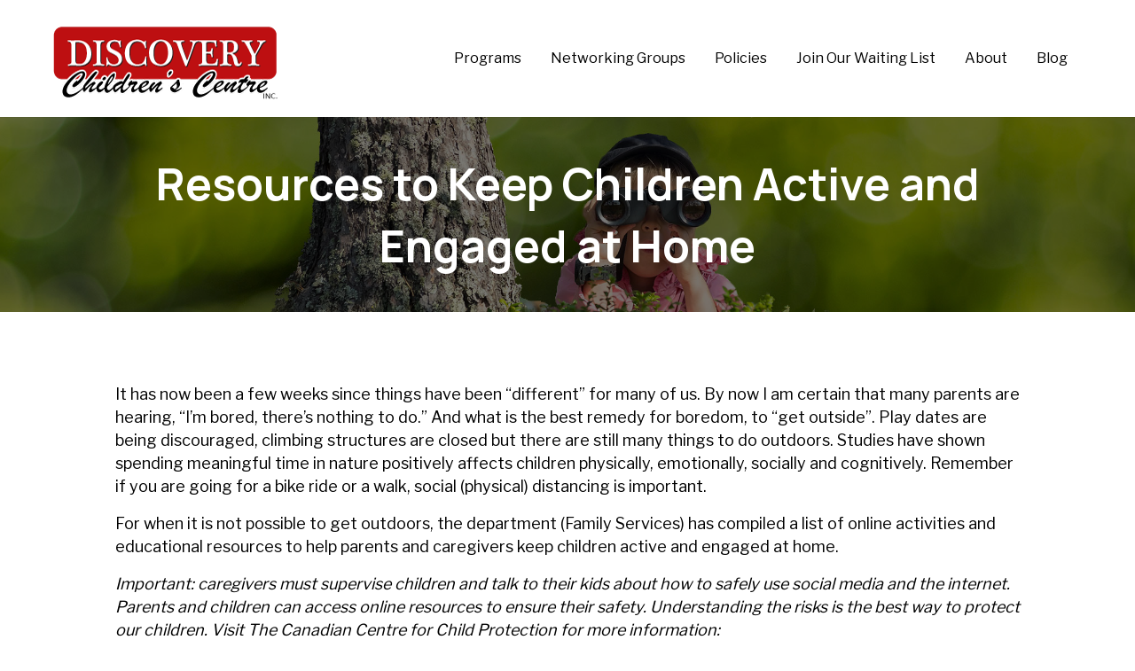

--- FILE ---
content_type: text/html; charset=UTF-8
request_url: https://www.discoverycc.com/resources-to-keep-children-active-and-engaged-at-home/
body_size: 12496
content:
<!DOCTYPE html>
<html lang="en-US">
<head>
<meta charset="UTF-8" />
<meta name='viewport' content='width=device-width, initial-scale=1.0' />
<meta http-equiv='X-UA-Compatible' content='IE=edge' />
<script>
var gform;gform||(document.addEventListener("gform_main_scripts_loaded",function(){gform.scriptsLoaded=!0}),window.addEventListener("DOMContentLoaded",function(){gform.domLoaded=!0}),gform={domLoaded:!1,scriptsLoaded:!1,initializeOnLoaded:function(o){gform.domLoaded&&gform.scriptsLoaded?o():!gform.domLoaded&&gform.scriptsLoaded?window.addEventListener("DOMContentLoaded",o):document.addEventListener("gform_main_scripts_loaded",o)},hooks:{action:{},filter:{}},addAction:function(o,n,r,t){gform.addHook("action",o,n,r,t)},addFilter:function(o,n,r,t){gform.addHook("filter",o,n,r,t)},doAction:function(o){gform.doHook("action",o,arguments)},applyFilters:function(o){return gform.doHook("filter",o,arguments)},removeAction:function(o,n){gform.removeHook("action",o,n)},removeFilter:function(o,n,r){gform.removeHook("filter",o,n,r)},addHook:function(o,n,r,t,i){null==gform.hooks[o][n]&&(gform.hooks[o][n]=[]);var e=gform.hooks[o][n];null==i&&(i=n+"_"+e.length),gform.hooks[o][n].push({tag:i,callable:r,priority:t=null==t?10:t})},doHook:function(n,o,r){var t;if(r=Array.prototype.slice.call(r,1),null!=gform.hooks[n][o]&&((o=gform.hooks[n][o]).sort(function(o,n){return o.priority-n.priority}),o.forEach(function(o){"function"!=typeof(t=o.callable)&&(t=window[t]),"action"==n?t.apply(null,r):r[0]=t.apply(null,r)})),"filter"==n)return r[0]},removeHook:function(o,n,t,i){var r;null!=gform.hooks[o][n]&&(r=(r=gform.hooks[o][n]).filter(function(o,n,r){return!!(null!=i&&i!=o.tag||null!=t&&t!=o.priority)}),gform.hooks[o][n]=r)}});
</script>

<link rel="profile" href="https://gmpg.org/xfn/11" />
<title>Resources to Keep Children Active and Engaged at Home &#8211; Discovery CC</title>
<meta name='robots' content='max-image-preview:large' />
<link rel='dns-prefetch' href='//fonts.googleapis.com' />
<link href='https://fonts.gstatic.com' crossorigin rel='preconnect' />
<link rel="alternate" type="application/rss+xml" title="Discovery CC &raquo; Feed" href="https://www.discoverycc.com/feed/" />
<link rel="alternate" type="application/rss+xml" title="Discovery CC &raquo; Comments Feed" href="https://www.discoverycc.com/comments/feed/" />
<link rel="alternate" type="text/calendar" title="Discovery CC &raquo; iCal Feed" href="https://www.discoverycc.com/events/?ical=1" />
<link rel="alternate" type="application/rss+xml" title="Discovery CC &raquo; Resources to Keep Children Active and Engaged at Home Comments Feed" href="https://www.discoverycc.com/resources-to-keep-children-active-and-engaged-at-home/feed/" />
<link rel="preload" href="https://www.discoverycc.com/wp-content/plugins/bb-plugin/fonts/fontawesome/5.15.4/webfonts/fa-solid-900.woff2" as="font" type="font/woff2" crossorigin="anonymous">
		<!-- This site uses the Google Analytics by ExactMetrics plugin v7.12.1 - Using Analytics tracking - https://www.exactmetrics.com/ -->
							<script
				src="//www.googletagmanager.com/gtag/js?id=UA-64739378-5"  data-cfasync="false" data-wpfc-render="false" async></script>
			<script data-cfasync="false" data-wpfc-render="false">
				var em_version = '7.12.1';
				var em_track_user = true;
				var em_no_track_reason = '';
				
								var disableStrs = [
															'ga-disable-UA-64739378-5',
									];

				/* Function to detect opted out users */
				function __gtagTrackerIsOptedOut() {
					for (var index = 0; index < disableStrs.length; index++) {
						if (document.cookie.indexOf(disableStrs[index] + '=true') > -1) {
							return true;
						}
					}

					return false;
				}

				/* Disable tracking if the opt-out cookie exists. */
				if (__gtagTrackerIsOptedOut()) {
					for (var index = 0; index < disableStrs.length; index++) {
						window[disableStrs[index]] = true;
					}
				}

				/* Opt-out function */
				function __gtagTrackerOptout() {
					for (var index = 0; index < disableStrs.length; index++) {
						document.cookie = disableStrs[index] + '=true; expires=Thu, 31 Dec 2099 23:59:59 UTC; path=/';
						window[disableStrs[index]] = true;
					}
				}

				if ('undefined' === typeof gaOptout) {
					function gaOptout() {
						__gtagTrackerOptout();
					}
				}
								window.dataLayer = window.dataLayer || [];

				window.ExactMetricsDualTracker = {
					helpers: {},
					trackers: {},
				};
				if (em_track_user) {
					function __gtagDataLayer() {
						dataLayer.push(arguments);
					}

					function __gtagTracker(type, name, parameters) {
						if (!parameters) {
							parameters = {};
						}

						if (parameters.send_to) {
							__gtagDataLayer.apply(null, arguments);
							return;
						}

						if (type === 'event') {
							
														parameters.send_to = exactmetrics_frontend.ua;
							__gtagDataLayer(type, name, parameters);
													} else {
							__gtagDataLayer.apply(null, arguments);
						}
					}

					__gtagTracker('js', new Date());
					__gtagTracker('set', {
						'developer_id.dNDMyYj': true,
											});
															__gtagTracker('config', 'UA-64739378-5', {"forceSSL":"true"} );
										window.gtag = __gtagTracker;										(function () {
						/* https://developers.google.com/analytics/devguides/collection/analyticsjs/ */
						/* ga and __gaTracker compatibility shim. */
						var noopfn = function () {
							return null;
						};
						var newtracker = function () {
							return new Tracker();
						};
						var Tracker = function () {
							return null;
						};
						var p = Tracker.prototype;
						p.get = noopfn;
						p.set = noopfn;
						p.send = function () {
							var args = Array.prototype.slice.call(arguments);
							args.unshift('send');
							__gaTracker.apply(null, args);
						};
						var __gaTracker = function () {
							var len = arguments.length;
							if (len === 0) {
								return;
							}
							var f = arguments[len - 1];
							if (typeof f !== 'object' || f === null || typeof f.hitCallback !== 'function') {
								if ('send' === arguments[0]) {
									var hitConverted, hitObject = false, action;
									if ('event' === arguments[1]) {
										if ('undefined' !== typeof arguments[3]) {
											hitObject = {
												'eventAction': arguments[3],
												'eventCategory': arguments[2],
												'eventLabel': arguments[4],
												'value': arguments[5] ? arguments[5] : 1,
											}
										}
									}
									if ('pageview' === arguments[1]) {
										if ('undefined' !== typeof arguments[2]) {
											hitObject = {
												'eventAction': 'page_view',
												'page_path': arguments[2],
											}
										}
									}
									if (typeof arguments[2] === 'object') {
										hitObject = arguments[2];
									}
									if (typeof arguments[5] === 'object') {
										Object.assign(hitObject, arguments[5]);
									}
									if ('undefined' !== typeof arguments[1].hitType) {
										hitObject = arguments[1];
										if ('pageview' === hitObject.hitType) {
											hitObject.eventAction = 'page_view';
										}
									}
									if (hitObject) {
										action = 'timing' === arguments[1].hitType ? 'timing_complete' : hitObject.eventAction;
										hitConverted = mapArgs(hitObject);
										__gtagTracker('event', action, hitConverted);
									}
								}
								return;
							}

							function mapArgs(args) {
								var arg, hit = {};
								var gaMap = {
									'eventCategory': 'event_category',
									'eventAction': 'event_action',
									'eventLabel': 'event_label',
									'eventValue': 'event_value',
									'nonInteraction': 'non_interaction',
									'timingCategory': 'event_category',
									'timingVar': 'name',
									'timingValue': 'value',
									'timingLabel': 'event_label',
									'page': 'page_path',
									'location': 'page_location',
									'title': 'page_title',
								};
								for (arg in args) {
																		if (!(!args.hasOwnProperty(arg) || !gaMap.hasOwnProperty(arg))) {
										hit[gaMap[arg]] = args[arg];
									} else {
										hit[arg] = args[arg];
									}
								}
								return hit;
							}

							try {
								f.hitCallback();
							} catch (ex) {
							}
						};
						__gaTracker.create = newtracker;
						__gaTracker.getByName = newtracker;
						__gaTracker.getAll = function () {
							return [];
						};
						__gaTracker.remove = noopfn;
						__gaTracker.loaded = true;
						window['__gaTracker'] = __gaTracker;
					})();
									} else {
										console.log("");
					(function () {
						function __gtagTracker() {
							return null;
						}

						window['__gtagTracker'] = __gtagTracker;
						window['gtag'] = __gtagTracker;
					})();
									}
			</script>
				<!-- / Google Analytics by ExactMetrics -->
		<script>
window._wpemojiSettings = {"baseUrl":"https:\/\/s.w.org\/images\/core\/emoji\/14.0.0\/72x72\/","ext":".png","svgUrl":"https:\/\/s.w.org\/images\/core\/emoji\/14.0.0\/svg\/","svgExt":".svg","source":{"concatemoji":"https:\/\/www.discoverycc.com\/wp-includes\/js\/wp-emoji-release.min.js?ver=6.1.9"}};
/*! This file is auto-generated */
!function(e,a,t){var n,r,o,i=a.createElement("canvas"),p=i.getContext&&i.getContext("2d");function s(e,t){var a=String.fromCharCode,e=(p.clearRect(0,0,i.width,i.height),p.fillText(a.apply(this,e),0,0),i.toDataURL());return p.clearRect(0,0,i.width,i.height),p.fillText(a.apply(this,t),0,0),e===i.toDataURL()}function c(e){var t=a.createElement("script");t.src=e,t.defer=t.type="text/javascript",a.getElementsByTagName("head")[0].appendChild(t)}for(o=Array("flag","emoji"),t.supports={everything:!0,everythingExceptFlag:!0},r=0;r<o.length;r++)t.supports[o[r]]=function(e){if(p&&p.fillText)switch(p.textBaseline="top",p.font="600 32px Arial",e){case"flag":return s([127987,65039,8205,9895,65039],[127987,65039,8203,9895,65039])?!1:!s([55356,56826,55356,56819],[55356,56826,8203,55356,56819])&&!s([55356,57332,56128,56423,56128,56418,56128,56421,56128,56430,56128,56423,56128,56447],[55356,57332,8203,56128,56423,8203,56128,56418,8203,56128,56421,8203,56128,56430,8203,56128,56423,8203,56128,56447]);case"emoji":return!s([129777,127995,8205,129778,127999],[129777,127995,8203,129778,127999])}return!1}(o[r]),t.supports.everything=t.supports.everything&&t.supports[o[r]],"flag"!==o[r]&&(t.supports.everythingExceptFlag=t.supports.everythingExceptFlag&&t.supports[o[r]]);t.supports.everythingExceptFlag=t.supports.everythingExceptFlag&&!t.supports.flag,t.DOMReady=!1,t.readyCallback=function(){t.DOMReady=!0},t.supports.everything||(n=function(){t.readyCallback()},a.addEventListener?(a.addEventListener("DOMContentLoaded",n,!1),e.addEventListener("load",n,!1)):(e.attachEvent("onload",n),a.attachEvent("onreadystatechange",function(){"complete"===a.readyState&&t.readyCallback()})),(e=t.source||{}).concatemoji?c(e.concatemoji):e.wpemoji&&e.twemoji&&(c(e.twemoji),c(e.wpemoji)))}(window,document,window._wpemojiSettings);
</script>
<style>
img.wp-smiley,
img.emoji {
	display: inline !important;
	border: none !important;
	box-shadow: none !important;
	height: 1em !important;
	width: 1em !important;
	margin: 0 0.07em !important;
	vertical-align: -0.1em !important;
	background: none !important;
	padding: 0 !important;
}
</style>
	<link rel='stylesheet' id='wp-block-library-css' href='https://www.discoverycc.com/wp-includes/css/dist/block-library/style.min.css?ver=6.1.9' media='all' />
<style id='wp-block-library-theme-inline-css'>
.wp-block-audio figcaption{color:#555;font-size:13px;text-align:center}.is-dark-theme .wp-block-audio figcaption{color:hsla(0,0%,100%,.65)}.wp-block-audio{margin:0 0 1em}.wp-block-code{border:1px solid #ccc;border-radius:4px;font-family:Menlo,Consolas,monaco,monospace;padding:.8em 1em}.wp-block-embed figcaption{color:#555;font-size:13px;text-align:center}.is-dark-theme .wp-block-embed figcaption{color:hsla(0,0%,100%,.65)}.wp-block-embed{margin:0 0 1em}.blocks-gallery-caption{color:#555;font-size:13px;text-align:center}.is-dark-theme .blocks-gallery-caption{color:hsla(0,0%,100%,.65)}.wp-block-image figcaption{color:#555;font-size:13px;text-align:center}.is-dark-theme .wp-block-image figcaption{color:hsla(0,0%,100%,.65)}.wp-block-image{margin:0 0 1em}.wp-block-pullquote{border-top:4px solid;border-bottom:4px solid;margin-bottom:1.75em;color:currentColor}.wp-block-pullquote__citation,.wp-block-pullquote cite,.wp-block-pullquote footer{color:currentColor;text-transform:uppercase;font-size:.8125em;font-style:normal}.wp-block-quote{border-left:.25em solid;margin:0 0 1.75em;padding-left:1em}.wp-block-quote cite,.wp-block-quote footer{color:currentColor;font-size:.8125em;position:relative;font-style:normal}.wp-block-quote.has-text-align-right{border-left:none;border-right:.25em solid;padding-left:0;padding-right:1em}.wp-block-quote.has-text-align-center{border:none;padding-left:0}.wp-block-quote.is-large,.wp-block-quote.is-style-large,.wp-block-quote.is-style-plain{border:none}.wp-block-search .wp-block-search__label{font-weight:700}.wp-block-search__button{border:1px solid #ccc;padding:.375em .625em}:where(.wp-block-group.has-background){padding:1.25em 2.375em}.wp-block-separator.has-css-opacity{opacity:.4}.wp-block-separator{border:none;border-bottom:2px solid;margin-left:auto;margin-right:auto}.wp-block-separator.has-alpha-channel-opacity{opacity:1}.wp-block-separator:not(.is-style-wide):not(.is-style-dots){width:100px}.wp-block-separator.has-background:not(.is-style-dots){border-bottom:none;height:1px}.wp-block-separator.has-background:not(.is-style-wide):not(.is-style-dots){height:2px}.wp-block-table{margin:"0 0 1em 0"}.wp-block-table thead{border-bottom:3px solid}.wp-block-table tfoot{border-top:3px solid}.wp-block-table td,.wp-block-table th{word-break:normal}.wp-block-table figcaption{color:#555;font-size:13px;text-align:center}.is-dark-theme .wp-block-table figcaption{color:hsla(0,0%,100%,.65)}.wp-block-video figcaption{color:#555;font-size:13px;text-align:center}.is-dark-theme .wp-block-video figcaption{color:hsla(0,0%,100%,.65)}.wp-block-video{margin:0 0 1em}.wp-block-template-part.has-background{padding:1.25em 2.375em;margin-top:0;margin-bottom:0}
</style>
<link rel='stylesheet' id='classic-theme-styles-css' href='https://www.discoverycc.com/wp-includes/css/classic-themes.min.css?ver=1' media='all' />
<style id='global-styles-inline-css'>
body{--wp--preset--color--black: #000000;--wp--preset--color--cyan-bluish-gray: #abb8c3;--wp--preset--color--white: #ffffff;--wp--preset--color--pale-pink: #f78da7;--wp--preset--color--vivid-red: #cf2e2e;--wp--preset--color--luminous-vivid-orange: #ff6900;--wp--preset--color--luminous-vivid-amber: #fcb900;--wp--preset--color--light-green-cyan: #7bdcb5;--wp--preset--color--vivid-green-cyan: #00d084;--wp--preset--color--pale-cyan-blue: #8ed1fc;--wp--preset--color--vivid-cyan-blue: #0693e3;--wp--preset--color--vivid-purple: #9b51e0;--wp--preset--gradient--vivid-cyan-blue-to-vivid-purple: linear-gradient(135deg,rgba(6,147,227,1) 0%,rgb(155,81,224) 100%);--wp--preset--gradient--light-green-cyan-to-vivid-green-cyan: linear-gradient(135deg,rgb(122,220,180) 0%,rgb(0,208,130) 100%);--wp--preset--gradient--luminous-vivid-amber-to-luminous-vivid-orange: linear-gradient(135deg,rgba(252,185,0,1) 0%,rgba(255,105,0,1) 100%);--wp--preset--gradient--luminous-vivid-orange-to-vivid-red: linear-gradient(135deg,rgba(255,105,0,1) 0%,rgb(207,46,46) 100%);--wp--preset--gradient--very-light-gray-to-cyan-bluish-gray: linear-gradient(135deg,rgb(238,238,238) 0%,rgb(169,184,195) 100%);--wp--preset--gradient--cool-to-warm-spectrum: linear-gradient(135deg,rgb(74,234,220) 0%,rgb(151,120,209) 20%,rgb(207,42,186) 40%,rgb(238,44,130) 60%,rgb(251,105,98) 80%,rgb(254,248,76) 100%);--wp--preset--gradient--blush-light-purple: linear-gradient(135deg,rgb(255,206,236) 0%,rgb(152,150,240) 100%);--wp--preset--gradient--blush-bordeaux: linear-gradient(135deg,rgb(254,205,165) 0%,rgb(254,45,45) 50%,rgb(107,0,62) 100%);--wp--preset--gradient--luminous-dusk: linear-gradient(135deg,rgb(255,203,112) 0%,rgb(199,81,192) 50%,rgb(65,88,208) 100%);--wp--preset--gradient--pale-ocean: linear-gradient(135deg,rgb(255,245,203) 0%,rgb(182,227,212) 50%,rgb(51,167,181) 100%);--wp--preset--gradient--electric-grass: linear-gradient(135deg,rgb(202,248,128) 0%,rgb(113,206,126) 100%);--wp--preset--gradient--midnight: linear-gradient(135deg,rgb(2,3,129) 0%,rgb(40,116,252) 100%);--wp--preset--duotone--dark-grayscale: url('#wp-duotone-dark-grayscale');--wp--preset--duotone--grayscale: url('#wp-duotone-grayscale');--wp--preset--duotone--purple-yellow: url('#wp-duotone-purple-yellow');--wp--preset--duotone--blue-red: url('#wp-duotone-blue-red');--wp--preset--duotone--midnight: url('#wp-duotone-midnight');--wp--preset--duotone--magenta-yellow: url('#wp-duotone-magenta-yellow');--wp--preset--duotone--purple-green: url('#wp-duotone-purple-green');--wp--preset--duotone--blue-orange: url('#wp-duotone-blue-orange');--wp--preset--font-size--small: 13px;--wp--preset--font-size--medium: 20px;--wp--preset--font-size--large: 36px;--wp--preset--font-size--x-large: 42px;--wp--preset--spacing--20: 0.44rem;--wp--preset--spacing--30: 0.67rem;--wp--preset--spacing--40: 1rem;--wp--preset--spacing--50: 1.5rem;--wp--preset--spacing--60: 2.25rem;--wp--preset--spacing--70: 3.38rem;--wp--preset--spacing--80: 5.06rem;}:where(.is-layout-flex){gap: 0.5em;}body .is-layout-flow > .alignleft{float: left;margin-inline-start: 0;margin-inline-end: 2em;}body .is-layout-flow > .alignright{float: right;margin-inline-start: 2em;margin-inline-end: 0;}body .is-layout-flow > .aligncenter{margin-left: auto !important;margin-right: auto !important;}body .is-layout-constrained > .alignleft{float: left;margin-inline-start: 0;margin-inline-end: 2em;}body .is-layout-constrained > .alignright{float: right;margin-inline-start: 2em;margin-inline-end: 0;}body .is-layout-constrained > .aligncenter{margin-left: auto !important;margin-right: auto !important;}body .is-layout-constrained > :where(:not(.alignleft):not(.alignright):not(.alignfull)){max-width: var(--wp--style--global--content-size);margin-left: auto !important;margin-right: auto !important;}body .is-layout-constrained > .alignwide{max-width: var(--wp--style--global--wide-size);}body .is-layout-flex{display: flex;}body .is-layout-flex{flex-wrap: wrap;align-items: center;}body .is-layout-flex > *{margin: 0;}:where(.wp-block-columns.is-layout-flex){gap: 2em;}.has-black-color{color: var(--wp--preset--color--black) !important;}.has-cyan-bluish-gray-color{color: var(--wp--preset--color--cyan-bluish-gray) !important;}.has-white-color{color: var(--wp--preset--color--white) !important;}.has-pale-pink-color{color: var(--wp--preset--color--pale-pink) !important;}.has-vivid-red-color{color: var(--wp--preset--color--vivid-red) !important;}.has-luminous-vivid-orange-color{color: var(--wp--preset--color--luminous-vivid-orange) !important;}.has-luminous-vivid-amber-color{color: var(--wp--preset--color--luminous-vivid-amber) !important;}.has-light-green-cyan-color{color: var(--wp--preset--color--light-green-cyan) !important;}.has-vivid-green-cyan-color{color: var(--wp--preset--color--vivid-green-cyan) !important;}.has-pale-cyan-blue-color{color: var(--wp--preset--color--pale-cyan-blue) !important;}.has-vivid-cyan-blue-color{color: var(--wp--preset--color--vivid-cyan-blue) !important;}.has-vivid-purple-color{color: var(--wp--preset--color--vivid-purple) !important;}.has-black-background-color{background-color: var(--wp--preset--color--black) !important;}.has-cyan-bluish-gray-background-color{background-color: var(--wp--preset--color--cyan-bluish-gray) !important;}.has-white-background-color{background-color: var(--wp--preset--color--white) !important;}.has-pale-pink-background-color{background-color: var(--wp--preset--color--pale-pink) !important;}.has-vivid-red-background-color{background-color: var(--wp--preset--color--vivid-red) !important;}.has-luminous-vivid-orange-background-color{background-color: var(--wp--preset--color--luminous-vivid-orange) !important;}.has-luminous-vivid-amber-background-color{background-color: var(--wp--preset--color--luminous-vivid-amber) !important;}.has-light-green-cyan-background-color{background-color: var(--wp--preset--color--light-green-cyan) !important;}.has-vivid-green-cyan-background-color{background-color: var(--wp--preset--color--vivid-green-cyan) !important;}.has-pale-cyan-blue-background-color{background-color: var(--wp--preset--color--pale-cyan-blue) !important;}.has-vivid-cyan-blue-background-color{background-color: var(--wp--preset--color--vivid-cyan-blue) !important;}.has-vivid-purple-background-color{background-color: var(--wp--preset--color--vivid-purple) !important;}.has-black-border-color{border-color: var(--wp--preset--color--black) !important;}.has-cyan-bluish-gray-border-color{border-color: var(--wp--preset--color--cyan-bluish-gray) !important;}.has-white-border-color{border-color: var(--wp--preset--color--white) !important;}.has-pale-pink-border-color{border-color: var(--wp--preset--color--pale-pink) !important;}.has-vivid-red-border-color{border-color: var(--wp--preset--color--vivid-red) !important;}.has-luminous-vivid-orange-border-color{border-color: var(--wp--preset--color--luminous-vivid-orange) !important;}.has-luminous-vivid-amber-border-color{border-color: var(--wp--preset--color--luminous-vivid-amber) !important;}.has-light-green-cyan-border-color{border-color: var(--wp--preset--color--light-green-cyan) !important;}.has-vivid-green-cyan-border-color{border-color: var(--wp--preset--color--vivid-green-cyan) !important;}.has-pale-cyan-blue-border-color{border-color: var(--wp--preset--color--pale-cyan-blue) !important;}.has-vivid-cyan-blue-border-color{border-color: var(--wp--preset--color--vivid-cyan-blue) !important;}.has-vivid-purple-border-color{border-color: var(--wp--preset--color--vivid-purple) !important;}.has-vivid-cyan-blue-to-vivid-purple-gradient-background{background: var(--wp--preset--gradient--vivid-cyan-blue-to-vivid-purple) !important;}.has-light-green-cyan-to-vivid-green-cyan-gradient-background{background: var(--wp--preset--gradient--light-green-cyan-to-vivid-green-cyan) !important;}.has-luminous-vivid-amber-to-luminous-vivid-orange-gradient-background{background: var(--wp--preset--gradient--luminous-vivid-amber-to-luminous-vivid-orange) !important;}.has-luminous-vivid-orange-to-vivid-red-gradient-background{background: var(--wp--preset--gradient--luminous-vivid-orange-to-vivid-red) !important;}.has-very-light-gray-to-cyan-bluish-gray-gradient-background{background: var(--wp--preset--gradient--very-light-gray-to-cyan-bluish-gray) !important;}.has-cool-to-warm-spectrum-gradient-background{background: var(--wp--preset--gradient--cool-to-warm-spectrum) !important;}.has-blush-light-purple-gradient-background{background: var(--wp--preset--gradient--blush-light-purple) !important;}.has-blush-bordeaux-gradient-background{background: var(--wp--preset--gradient--blush-bordeaux) !important;}.has-luminous-dusk-gradient-background{background: var(--wp--preset--gradient--luminous-dusk) !important;}.has-pale-ocean-gradient-background{background: var(--wp--preset--gradient--pale-ocean) !important;}.has-electric-grass-gradient-background{background: var(--wp--preset--gradient--electric-grass) !important;}.has-midnight-gradient-background{background: var(--wp--preset--gradient--midnight) !important;}.has-small-font-size{font-size: var(--wp--preset--font-size--small) !important;}.has-medium-font-size{font-size: var(--wp--preset--font-size--medium) !important;}.has-large-font-size{font-size: var(--wp--preset--font-size--large) !important;}.has-x-large-font-size{font-size: var(--wp--preset--font-size--x-large) !important;}
.wp-block-navigation a:where(:not(.wp-element-button)){color: inherit;}
:where(.wp-block-columns.is-layout-flex){gap: 2em;}
.wp-block-pullquote{font-size: 1.5em;line-height: 1.6;}
</style>
<link rel='stylesheet' id='font-awesome-5-css' href='https://www.discoverycc.com/wp-content/plugins/bb-plugin/fonts/fontawesome/5.15.4/css/all.min.css?ver=2.6.2.3' media='all' />
<link rel='stylesheet' id='fl-builder-layout-bundle-8b781ba5d69143cafbd6545a23a6094e-css' href='https://www.discoverycc.com/wp-content/uploads/bb-plugin/cache/8b781ba5d69143cafbd6545a23a6094e-layout-bundle.css?ver=2.6.2.3-1.4.5' media='all' />
<link rel='stylesheet' id='jquery-magnificpopup-css' href='https://www.discoverycc.com/wp-content/plugins/bb-plugin/css/jquery.magnificpopup.min.css?ver=2.6.2.3' media='all' />
<link rel='stylesheet' id='base-4-css' href='https://www.discoverycc.com/wp-content/themes/bb-theme/css/base-4.min.css?ver=1.7.12.1' media='all' />
<link rel='stylesheet' id='fl-automator-skin-css' href='https://www.discoverycc.com/wp-content/uploads/bb-theme/skin-644052d5eff52.css?ver=1.7.12.1' media='all' />
<link rel='stylesheet' id='fl-child-theme-css' href='https://www.discoverycc.com/wp-content/themes/bb-theme-child/style.css?ver=6.1.9' media='all' />
<link rel='stylesheet' id='fl-builder-google-fonts-7f86ed676661b2ab9467158c6bee4162-css' href='//fonts.googleapis.com/css?family=Libre+Franklin%3A300%2C400%2C700%2C400%7CManrope%3A700%7CRoboto%3A700&#038;ver=6.1.9' media='all' />
<script src='https://www.discoverycc.com/wp-content/plugins/google-analytics-dashboard-for-wp/assets/js/frontend-gtag.min.js?ver=7.12.1' id='exactmetrics-frontend-script-js'></script>
<script data-cfasync="false" data-wpfc-render="false" id='exactmetrics-frontend-script-js-extra'>var exactmetrics_frontend = {"js_events_tracking":"true","download_extensions":"zip,mp3,mpeg,pdf,docx,pptx,xlsx,rar","inbound_paths":"[{\"path\":\"\\\/go\\\/\",\"label\":\"affiliate\"},{\"path\":\"\\\/recommend\\\/\",\"label\":\"affiliate\"}]","home_url":"https:\/\/www.discoverycc.com","hash_tracking":"false","ua":"UA-64739378-5","v4_id":""};</script>
<script src='https://www.discoverycc.com/wp-includes/js/jquery/jquery.min.js?ver=3.6.1' id='jquery-core-js'></script>
<script src='https://www.discoverycc.com/wp-includes/js/jquery/jquery-migrate.min.js?ver=3.3.2' id='jquery-migrate-js'></script>
<script src='https://www.discoverycc.com/wp-includes/js/imagesloaded.min.js?ver=6.1.9' id='imagesloaded-js'></script>
<link rel="https://api.w.org/" href="https://www.discoverycc.com/wp-json/" /><link rel="alternate" type="application/json" href="https://www.discoverycc.com/wp-json/wp/v2/posts/2602" /><link rel="EditURI" type="application/rsd+xml" title="RSD" href="https://www.discoverycc.com/xmlrpc.php?rsd" />
<link rel="wlwmanifest" type="application/wlwmanifest+xml" href="https://www.discoverycc.com/wp-includes/wlwmanifest.xml" />
<meta name="generator" content="WordPress 6.1.9" />
<link rel="canonical" href="https://www.discoverycc.com/resources-to-keep-children-active-and-engaged-at-home/" />
<link rel='shortlink' href='https://www.discoverycc.com/?p=2602' />
<link rel="alternate" type="application/json+oembed" href="https://www.discoverycc.com/wp-json/oembed/1.0/embed?url=https%3A%2F%2Fwww.discoverycc.com%2Fresources-to-keep-children-active-and-engaged-at-home%2F" />
<link rel="alternate" type="text/xml+oembed" href="https://www.discoverycc.com/wp-json/oembed/1.0/embed?url=https%3A%2F%2Fwww.discoverycc.com%2Fresources-to-keep-children-active-and-engaged-at-home%2F&#038;format=xml" />
<meta name="tec-api-version" content="v1"><meta name="tec-api-origin" content="https://www.discoverycc.com"><link rel="alternate" href="https://www.discoverycc.com/wp-json/tribe/events/v1/" /><link rel="pingback" href="https://www.discoverycc.com/xmlrpc.php">
</head>
<body class="post-template-default single single-post postid-2602 single-format-standard tribe-no-js fl-theme-builder-header fl-theme-builder-header-header fl-theme-builder-footer fl-theme-builder-footer-footer fl-theme-builder-singular fl-theme-builder-singular-page fl-framework-base-4 fl-preset-default fl-full-width fl-has-sidebar" itemscope="itemscope" itemtype="https://schema.org/WebPage">
<a aria-label="Skip to content" class="fl-screen-reader-text" href="#fl-main-content">Skip to content</a><svg xmlns="http://www.w3.org/2000/svg" viewBox="0 0 0 0" width="0" height="0" focusable="false" role="none" style="visibility: hidden; position: absolute; left: -9999px; overflow: hidden;" ><defs><filter id="wp-duotone-dark-grayscale"><feColorMatrix color-interpolation-filters="sRGB" type="matrix" values=" .299 .587 .114 0 0 .299 .587 .114 0 0 .299 .587 .114 0 0 .299 .587 .114 0 0 " /><feComponentTransfer color-interpolation-filters="sRGB" ><feFuncR type="table" tableValues="0 0.49803921568627" /><feFuncG type="table" tableValues="0 0.49803921568627" /><feFuncB type="table" tableValues="0 0.49803921568627" /><feFuncA type="table" tableValues="1 1" /></feComponentTransfer><feComposite in2="SourceGraphic" operator="in" /></filter></defs></svg><svg xmlns="http://www.w3.org/2000/svg" viewBox="0 0 0 0" width="0" height="0" focusable="false" role="none" style="visibility: hidden; position: absolute; left: -9999px; overflow: hidden;" ><defs><filter id="wp-duotone-grayscale"><feColorMatrix color-interpolation-filters="sRGB" type="matrix" values=" .299 .587 .114 0 0 .299 .587 .114 0 0 .299 .587 .114 0 0 .299 .587 .114 0 0 " /><feComponentTransfer color-interpolation-filters="sRGB" ><feFuncR type="table" tableValues="0 1" /><feFuncG type="table" tableValues="0 1" /><feFuncB type="table" tableValues="0 1" /><feFuncA type="table" tableValues="1 1" /></feComponentTransfer><feComposite in2="SourceGraphic" operator="in" /></filter></defs></svg><svg xmlns="http://www.w3.org/2000/svg" viewBox="0 0 0 0" width="0" height="0" focusable="false" role="none" style="visibility: hidden; position: absolute; left: -9999px; overflow: hidden;" ><defs><filter id="wp-duotone-purple-yellow"><feColorMatrix color-interpolation-filters="sRGB" type="matrix" values=" .299 .587 .114 0 0 .299 .587 .114 0 0 .299 .587 .114 0 0 .299 .587 .114 0 0 " /><feComponentTransfer color-interpolation-filters="sRGB" ><feFuncR type="table" tableValues="0.54901960784314 0.98823529411765" /><feFuncG type="table" tableValues="0 1" /><feFuncB type="table" tableValues="0.71764705882353 0.25490196078431" /><feFuncA type="table" tableValues="1 1" /></feComponentTransfer><feComposite in2="SourceGraphic" operator="in" /></filter></defs></svg><svg xmlns="http://www.w3.org/2000/svg" viewBox="0 0 0 0" width="0" height="0" focusable="false" role="none" style="visibility: hidden; position: absolute; left: -9999px; overflow: hidden;" ><defs><filter id="wp-duotone-blue-red"><feColorMatrix color-interpolation-filters="sRGB" type="matrix" values=" .299 .587 .114 0 0 .299 .587 .114 0 0 .299 .587 .114 0 0 .299 .587 .114 0 0 " /><feComponentTransfer color-interpolation-filters="sRGB" ><feFuncR type="table" tableValues="0 1" /><feFuncG type="table" tableValues="0 0.27843137254902" /><feFuncB type="table" tableValues="0.5921568627451 0.27843137254902" /><feFuncA type="table" tableValues="1 1" /></feComponentTransfer><feComposite in2="SourceGraphic" operator="in" /></filter></defs></svg><svg xmlns="http://www.w3.org/2000/svg" viewBox="0 0 0 0" width="0" height="0" focusable="false" role="none" style="visibility: hidden; position: absolute; left: -9999px; overflow: hidden;" ><defs><filter id="wp-duotone-midnight"><feColorMatrix color-interpolation-filters="sRGB" type="matrix" values=" .299 .587 .114 0 0 .299 .587 .114 0 0 .299 .587 .114 0 0 .299 .587 .114 0 0 " /><feComponentTransfer color-interpolation-filters="sRGB" ><feFuncR type="table" tableValues="0 0" /><feFuncG type="table" tableValues="0 0.64705882352941" /><feFuncB type="table" tableValues="0 1" /><feFuncA type="table" tableValues="1 1" /></feComponentTransfer><feComposite in2="SourceGraphic" operator="in" /></filter></defs></svg><svg xmlns="http://www.w3.org/2000/svg" viewBox="0 0 0 0" width="0" height="0" focusable="false" role="none" style="visibility: hidden; position: absolute; left: -9999px; overflow: hidden;" ><defs><filter id="wp-duotone-magenta-yellow"><feColorMatrix color-interpolation-filters="sRGB" type="matrix" values=" .299 .587 .114 0 0 .299 .587 .114 0 0 .299 .587 .114 0 0 .299 .587 .114 0 0 " /><feComponentTransfer color-interpolation-filters="sRGB" ><feFuncR type="table" tableValues="0.78039215686275 1" /><feFuncG type="table" tableValues="0 0.94901960784314" /><feFuncB type="table" tableValues="0.35294117647059 0.47058823529412" /><feFuncA type="table" tableValues="1 1" /></feComponentTransfer><feComposite in2="SourceGraphic" operator="in" /></filter></defs></svg><svg xmlns="http://www.w3.org/2000/svg" viewBox="0 0 0 0" width="0" height="0" focusable="false" role="none" style="visibility: hidden; position: absolute; left: -9999px; overflow: hidden;" ><defs><filter id="wp-duotone-purple-green"><feColorMatrix color-interpolation-filters="sRGB" type="matrix" values=" .299 .587 .114 0 0 .299 .587 .114 0 0 .299 .587 .114 0 0 .299 .587 .114 0 0 " /><feComponentTransfer color-interpolation-filters="sRGB" ><feFuncR type="table" tableValues="0.65098039215686 0.40392156862745" /><feFuncG type="table" tableValues="0 1" /><feFuncB type="table" tableValues="0.44705882352941 0.4" /><feFuncA type="table" tableValues="1 1" /></feComponentTransfer><feComposite in2="SourceGraphic" operator="in" /></filter></defs></svg><svg xmlns="http://www.w3.org/2000/svg" viewBox="0 0 0 0" width="0" height="0" focusable="false" role="none" style="visibility: hidden; position: absolute; left: -9999px; overflow: hidden;" ><defs><filter id="wp-duotone-blue-orange"><feColorMatrix color-interpolation-filters="sRGB" type="matrix" values=" .299 .587 .114 0 0 .299 .587 .114 0 0 .299 .587 .114 0 0 .299 .587 .114 0 0 " /><feComponentTransfer color-interpolation-filters="sRGB" ><feFuncR type="table" tableValues="0.098039215686275 1" /><feFuncG type="table" tableValues="0 0.66274509803922" /><feFuncB type="table" tableValues="0.84705882352941 0.41960784313725" /><feFuncA type="table" tableValues="1 1" /></feComponentTransfer><feComposite in2="SourceGraphic" operator="in" /></filter></defs></svg><div class="fl-page">
	<header class="fl-builder-content fl-builder-content-3329 fl-builder-global-templates-locked" data-post-id="3329" data-type="header" data-sticky="0" data-sticky-on="" data-sticky-breakpoint="medium" data-shrink="0" data-overlay="0" data-overlay-bg="transparent" data-shrink-image-height="50px" role="banner" itemscope="itemscope" itemtype="http://schema.org/WPHeader"><div class="fl-row fl-row-full-width fl-row-bg-color fl-node-30hrtfnczpm9" data-node="30hrtfnczpm9">
	<div class="fl-row-content-wrap">
								<div class="fl-row-content fl-row-fixed-width fl-node-content">
		
<div class="fl-col-group fl-node-73alx8dzhunr fl-col-group-equal-height fl-col-group-align-center" data-node="73alx8dzhunr">
			<div class="fl-col fl-node-og3rvk0z29id fl-col-small" data-node="og3rvk0z29id">
	<div class="fl-col-content fl-node-content"><div class="fl-module fl-module-photo fl-node-kjxphgo9muab" data-node="kjxphgo9muab">
	<div class="fl-module-content fl-node-content">
		<div class="fl-photo fl-photo-align-left" itemscope itemtype="https://schema.org/ImageObject">
	<div class="fl-photo-content fl-photo-img-png">
				<a href="/" target="_self" itemprop="url">
				<img decoding="async" loading="lazy" class="fl-photo-img wp-image-440 size-full" src="https://www.discoverycc.com/wp-content/uploads/2015/06/logonew2.png" alt="logonew2" itemprop="image" height="92" width="254" title="logonew2"  data-no-lazy="1" />
				</a>
					</div>
	</div>
	</div>
</div>
</div>
</div>
			<div class="fl-col fl-node-iohal10vr4yu" data-node="iohal10vr4yu">
	<div class="fl-col-content fl-node-content"><div class="fl-module fl-module-menu fl-node-qymeas94350i" data-node="qymeas94350i">
	<div class="fl-module-content fl-node-content">
		<div class="fl-menu fl-menu-responsive-toggle-mobile">
	<button class="fl-menu-mobile-toggle hamburger" aria-label="Menu"><span class="fl-menu-icon svg-container"><svg version="1.1" class="hamburger-menu" xmlns="http://www.w3.org/2000/svg" xmlns:xlink="http://www.w3.org/1999/xlink" viewBox="0 0 512 512">
<rect class="fl-hamburger-menu-top" width="512" height="102"/>
<rect class="fl-hamburger-menu-middle" y="205" width="512" height="102"/>
<rect class="fl-hamburger-menu-bottom" y="410" width="512" height="102"/>
</svg>
</span></button>	<div class="fl-clear"></div>
	<nav aria-label="Menu" itemscope="itemscope" itemtype="https://schema.org/SiteNavigationElement"><ul id="menu-main" class="menu fl-menu-horizontal fl-toggle-none"><li id="menu-item-371" class="menu-item menu-item-type-custom menu-item-object-custom menu-item-has-children fl-has-submenu"><div class="fl-has-submenu-container"><a>Programs</a><span class="fl-menu-toggle"></span></div><ul class="sub-menu">	<li id="menu-item-353" class="menu-item menu-item-type-custom menu-item-object-custom menu-item-has-children fl-has-submenu"><div class="fl-has-submenu-container"><a>Early Learning &#038; Child Care</a><span class="fl-menu-toggle"></span></div><ul class="sub-menu">		<li id="menu-item-87" class="menu-item menu-item-type-post_type menu-item-object-page"><a href="https://www.discoverycc.com/infant-care/">Infant Care (3-24 months of age)</a></li>		<li id="menu-item-88" class="menu-item menu-item-type-post_type menu-item-object-page"><a href="https://www.discoverycc.com/preschool-care/">Preschool Care (2-5 years of age)</a></li>		<li id="menu-item-89" class="menu-item menu-item-type-post_type menu-item-object-page"><a href="https://www.discoverycc.com/school-age-care/">School-age Care (6-12 years of age)</a></li></ul></li>	<li id="menu-item-90" class="menu-item menu-item-type-post_type menu-item-object-page"><a href="https://www.discoverycc.com/extended-hour-programs/">Extended Hour Programs (2-12 years of age)</a></li>	<li id="menu-item-91" class="menu-item menu-item-type-post_type menu-item-object-page"><a href="https://www.discoverycc.com/christian-preschool-program/">Christian Preschool Program (2-5 years)</a></li>	<li id="menu-item-92" class="menu-item menu-item-type-post_type menu-item-object-page"><a href="https://www.discoverycc.com/nursery-school/">Nursery School (3-4 year olds)</a></li>	<li id="menu-item-93" class="menu-item menu-item-type-post_type menu-item-object-page"><a href="https://www.discoverycc.com/field-forest-nature-school/">Field &#038; Forest Nature School (3.5-4 year olds)</a></li>	<li id="menu-item-105" class="menu-item menu-item-type-post_type menu-item-object-page"><a href="https://www.discoverycc.com/curriculum-framework/">Curriculum Framework</a></li>	<li id="menu-item-82" class="menu-item menu-item-type-post_type menu-item-object-page"><a href="https://www.discoverycc.com/philosophy/">Philosophy</a></li></ul></li><li id="menu-item-374" class="menu-item menu-item-type-custom menu-item-object-custom menu-item-has-children fl-has-submenu"><div class="fl-has-submenu-container"><a>Networking Groups</a><span class="fl-menu-toggle"></span></div><ul class="sub-menu">	<li id="menu-item-99" class="menu-item menu-item-type-post_type menu-item-object-page"><a href="https://www.discoverycc.com/manitoba-nature-action-collaborative-for-children/">Manitoba Nature Action Collaborative for Children</a></li>	<li id="menu-item-100" class="menu-item menu-item-type-post_type menu-item-object-page"><a href="https://www.discoverycc.com/men-in-early-childhood-education/">Men in Early Childhood Education</a></li></ul></li><li id="menu-item-104" class="menu-item menu-item-type-post_type menu-item-object-page"><a href="https://www.discoverycc.com/policy-books/">Policies</a></li><li id="menu-item-3251" class="menu-item menu-item-type-custom menu-item-object-custom"><a target="_blank" href="https://docs.google.com/forms/d/e/1FAIpQLScxR3vzAMK4_mtbAnID4dElOnxCb7D9tQrPbTdvI-M9IB6I5A/viewform">Join Our Waiting List</a></li><li id="menu-item-404" class="menu-item menu-item-type-custom menu-item-object-custom menu-item-has-children fl-has-submenu"><div class="fl-has-submenu-container"><a>About</a><span class="fl-menu-toggle"></span></div><ul class="sub-menu">	<li id="menu-item-80" class="menu-item menu-item-type-post_type menu-item-object-page"><a href="https://www.discoverycc.com/senior-management/">Senior Management</a></li>	<li id="menu-item-466" class="menu-item menu-item-type-post_type menu-item-object-page"><a href="https://www.discoverycc.com/our-board-of-directors/">Our Board of Directors</a></li>	<li id="menu-item-81" class="menu-item menu-item-type-post_type menu-item-object-page"><a href="https://www.discoverycc.com/our-history/">Our History</a></li>	<li id="menu-item-249" class="menu-item menu-item-type-post_type menu-item-object-page"><a href="https://www.discoverycc.com/our-facilities/">Our Facilities</a></li>	<li id="menu-item-94" class="menu-item menu-item-type-post_type menu-item-object-page"><a href="https://www.discoverycc.com/fees/">Fees</a></li>	<li id="menu-item-616" class="menu-item menu-item-type-post_type menu-item-object-page"><a href="https://www.discoverycc.com/billing-schedule/">Billing Schedule</a></li>	<li id="menu-item-569" class="menu-item menu-item-type-post_type menu-item-object-page"><a href="https://www.discoverycc.com/resources/">Resources</a></li>	<li id="menu-item-570" class="menu-item menu-item-type-post_type menu-item-object-page"><a href="https://www.discoverycc.com/donate/">Donate</a></li>	<li id="menu-item-571" class="menu-item menu-item-type-post_type menu-item-object-page"><a href="https://www.discoverycc.com/contact-us/">Contact Us</a></li>	<li id="menu-item-572" class="menu-item menu-item-type-custom menu-item-object-custom"><a href="#bawloginout#">Log In|Log Out</a></li>	<li id="menu-item-573" class="menu-item menu-item-type-post_type menu-item-object-page"><a href="https://www.discoverycc.com/staff-secure-area/">Staff Area</a></li></ul></li><li id="menu-item-3408" class="menu-item menu-item-type-custom menu-item-object-custom"><a href="https://blog.discoverycc.com">Blog</a></li></ul></nav></div>
	</div>
</div>
</div>
</div>
	</div>
		</div>
	</div>
</div>
</header><div class="uabb-js-breakpoint" style="display: none;"></div>	<div id="fl-main-content" class="fl-page-content" itemprop="mainContentOfPage" role="main">

		<div class="fl-builder-content fl-builder-content-3350 fl-builder-global-templates-locked" data-post-id="3350"><div class="fl-row fl-row-full-width fl-row-bg-photo fl-node-qfyloxuisme1 fl-row-bg-overlay" data-node="qfyloxuisme1">
	<div class="fl-row-content-wrap">
								<div class="fl-row-content fl-row-fixed-width fl-node-content">
		
<div class="fl-col-group fl-node-38b6igrt7flo" data-node="38b6igrt7flo">
			<div class="fl-col fl-node-25pmx3uvscky" data-node="25pmx3uvscky">
	<div class="fl-col-content fl-node-content"><div class="fl-module fl-module-heading fl-node-e6jksnzxlurp" data-node="e6jksnzxlurp">
	<div class="fl-module-content fl-node-content">
		<h1 class="fl-heading">
		<span class="fl-heading-text">Resources to Keep Children Active and Engaged at Home</span>
	</h1>
	</div>
</div>
</div>
</div>
	</div>
		</div>
	</div>
</div>
<div class="fl-row fl-row-fixed-width fl-row-bg-none fl-node-r12cag0liyf4" data-node="r12cag0liyf4">
	<div class="fl-row-content-wrap">
								<div class="fl-row-content fl-row-fixed-width fl-node-content">
		
<div class="fl-col-group fl-node-vaydg2r64ih9" data-node="vaydg2r64ih9">
			<div class="fl-col fl-node-0gtif4pyedu9" data-node="0gtif4pyedu9">
	<div class="fl-col-content fl-node-content"><div class="fl-module fl-module-fl-post-content fl-node-huiyx6pb52kq" data-node="huiyx6pb52kq">
	<div class="fl-module-content fl-node-content">
		<p>It has now been a few weeks since things have been “different” for many of us. By now I am certain that many parents are hearing, “I’m bored, there’s nothing to do.” And what is the best remedy for boredom, to “get outside”. Play dates are being discouraged, climbing structures are closed but there are still many things to do outdoors. Studies have shown spending meaningful time in nature positively affects children physically, emotionally, socially and cognitively. Remember if you are going for a bike ride or a walk, social (physical) distancing is important.</p>
<p>For when it is not possible to get outdoors, the department (Family Services) has compiled a list of online activities and educational resources to help parents and caregivers keep children active and engaged at home.</p>
<p><em>Important: caregivers must supervise children and talk to their kids about how to safely use social media and the internet. Parents and children can access online resources to ensure their safety. Understanding the risks is the best way to protect our children. Visit The Canadian Centre for Child Protection for more information: <a href="https://www.protectchildren.ca/en/resources-research/online-safety/">https://www.protectchildren.ca/en/resources-research/online-safety/</a> </em></p>
<p>Government Resources:</p>
<p><strong>Manitoba ParentZone </strong>is a comprehensive website that provides parents with resources and information that reflects best practices in health and child and adolescent development. Parents can access helpful tip sheets, ask question using the &#8220;Ask an Expert&#8221; feature and learn more about parenting programs and resources available to them. Visit: www.manitobaparentzone.ca</p>
<p><strong>Online Resources for Manitoba Educators </strong>offers a wide variety of free learning resources for parents including videos, audiobooks, books, as well as an alternate formats collection for children with disabilities: https://mbcsc.edu.gov.mb.ca/cgi-bin/koha/pages.pl?p=fore</p>
<p>For educators and parents who are seeking <strong>learning materials in French</strong>, please contact the Direction des ressources éducatives françaises (DREF) at: dref@gov.mb.ca or call 204-945-8594 or toll-free 1-800-667-2950. Visit: https://dref.mb.ca/</p>
<p><strong>Webinar for Kids Who have Questions about COVID-19</strong>, a special event hosted by Ace Burpee (103.1 radio host), where children asked questions and received answers from Manitoba health care practitioners.</p>
<p>Visit: <a href="https://www.youtube.com/watch?v=oj2HyrGvsJQ">https://www.youtube.com/watch?v=oj2HyrGvsJQ</a></p>
<p>Activities for Young Children (Preschool to Age 6):</p>
<p><strong>BrainPOPjr </strong>is a website for young learners to complete activities, games, and ask questions and explore their world. Subjects cover STEM, social studies, reading/writing, health, and arts. Visit: https://jr.brainpop.com</p>
<p><strong>Cbeebies </strong>(part of the British Broadcast Corporation) is an online site that provides young children with shoes, games, match and sing, and other learning activities https://global.cbeebies.com/</p>
<p><strong>Oxford Owl for Home </strong>(part of Oxford University Press) is an online site with free educational activities and games, advice and support for parents, and a free book library for 3 – to 11 year olds. Visit https://home.oxfordowl.co.uk/.</p>
<p><strong>PBS Kids</strong>, a website where young children can play with their favourite show characters and learn too. Visit: https://pbskids.org/</p>
<p><strong>San Diego Zoo </strong>has a website for children with videos, activities and games. Visit: https://kids.sandiegozoo.org/</p>
<p><strong>Seussville </strong>is a website where children can read, play games, and hang out with Dr. Seuss. Visit: https://www.seussville.com/</p>
<p>Activities for School-Age Children and Youth:</p>
<p><strong>Blockly Games </strong>is a series of educational games that teach programming. It is a Code with Google program designed for children who have not had prior experience with computer programming. Visit: https://blockly.games/</p>
<p><strong>ClickSchooling </strong>brings you daily recommendations by email for entertaining websites that help your kids learn. This site is regularly used by homeschooling families. Visit: https://clickschooling.com/</p>
<p><strong>Scratch </strong>is an online tool for children to create, learn to think creatively, work collaboratively, program and share interactive media such as stories, games, and animation with people from all over the world. It is designed and maintained by the Lifelong Kindergarten group and the MIT Media Lab. Visit: https://scratch.mit.edu/about (aged 8 to 16 years) or https://www.scratchjr.org/ (ages 5 to 7 years)</p>
<p>Learning for Children of All Ages:</p>
<p><strong>Crest Awards </strong>[British Science Association] is a website dedicated to student-led project work in the STEM subjects (science, technology, engineering and maths). Children aged 5 to 19 years earn awards for completing challenges.</p>
<p>Visit: https://www.crestawards.org/</p>
<p><strong>FarmFood 360</strong>, a Canadian website that offers 11 Virtual Tours of farms from minks, pigs, and cows, to apples and eggs. Visit: https://www.farmfood360.ca/</p>
<p><strong>Highlights Kids </strong>is a free online tool through YouTube with games, activities, jokes, podcasts and more https://www.highlightskids.com/activities.</p>
<p><strong>National Film Board of Canada</strong>, an amazing library of films and documentaries to discover. Visit: www.nfb.ca</p>
<p><strong>National Geographic </strong>provides a wide range of videos and games for children to learn about geography and animals https://kids.nationalgeographic.com/</p>
<p><strong>Scholastic </strong>offers learning journeys for grade levels ranging from pre-kindergarten to Grade 9. These activities explore a wide range of subjects, and culminate in reading quests that can be done alone, or with a parent.</p>
<p>Visit: https://classroommagazines.scholastic.com/support/learnathome.html</p>
<p><strong>TED ED </strong>has created high-quality interactive video-based lessons and presentations for children https://ed.ted.com/</p>
<p><strong>The Canadian Space Agency </strong>has inspiring resources and activities to stimulate students&#8217; interest in the sciences, mathematics and technology. https://www.asc-csa.gc.ca/eng/resources-young/default.asp</p>
<p>&nbsp;</p>
	</div>
</div>
</div>
</div>
	</div>
		</div>
	</div>
</div>
</div><div class="uabb-js-breakpoint" style="display: none;"></div>
	</div><!-- .fl-page-content -->
	<footer class="fl-builder-content fl-builder-content-3335 fl-builder-global-templates-locked" data-post-id="3335" data-type="footer" itemscope="itemscope" itemtype="http://schema.org/WPFooter"><div class="fl-row fl-row-full-width fl-row-bg-color fl-node-yv8z01ic7ug6" data-node="yv8z01ic7ug6">
	<div class="fl-row-content-wrap">
								<div class="fl-row-content fl-row-fixed-width fl-node-content">
		
<div class="fl-col-group fl-node-5ouk29tm63ha" data-node="5ouk29tm63ha">
			<div class="fl-col fl-node-u5d860i1on3a" data-node="u5d860i1on3a">
	<div class="fl-col-content fl-node-content"><div class="fl-module fl-module-rich-text fl-node-he0k75pjx9ml" data-node="he0k75pjx9ml">
	<div class="fl-module-content fl-node-content">
		<div class="fl-rich-text">
	<p style="text-align: center;">© 2026 Discovery Children's Centre Inc. Cared for &amp; Protected by <strong><a href="https://quantumfirelabs.com/" target="_blank" rel="noopener">Quantum Fire Labs</a></strong></p>
</div>
	</div>
</div>
</div>
</div>
	</div>
		</div>
	</div>
</div>
</footer><div class="uabb-js-breakpoint" style="display: none;"></div>	</div><!-- .fl-page -->
		<script>
		( function ( body ) {
			'use strict';
			body.className = body.className.replace( /\btribe-no-js\b/, 'tribe-js' );
		} )( document.body );
		</script>
		<script> /* <![CDATA[ */var tribe_l10n_datatables = {"aria":{"sort_ascending":": activate to sort column ascending","sort_descending":": activate to sort column descending"},"length_menu":"Show _MENU_ entries","empty_table":"No data available in table","info":"Showing _START_ to _END_ of _TOTAL_ entries","info_empty":"Showing 0 to 0 of 0 entries","info_filtered":"(filtered from _MAX_ total entries)","zero_records":"No matching records found","search":"Search:","all_selected_text":"All items on this page were selected. ","select_all_link":"Select all pages","clear_selection":"Clear Selection.","pagination":{"all":"All","next":"Next","previous":"Previous"},"select":{"rows":{"0":"","_":": Selected %d rows","1":": Selected 1 row"}},"datepicker":{"dayNames":["Sunday","Monday","Tuesday","Wednesday","Thursday","Friday","Saturday"],"dayNamesShort":["Sun","Mon","Tue","Wed","Thu","Fri","Sat"],"dayNamesMin":["S","M","T","W","T","F","S"],"monthNames":["January","February","March","April","May","June","July","August","September","October","November","December"],"monthNamesShort":["January","February","March","April","May","June","July","August","September","October","November","December"],"monthNamesMin":["Jan","Feb","Mar","Apr","May","Jun","Jul","Aug","Sep","Oct","Nov","Dec"],"nextText":"Next","prevText":"Prev","currentText":"Today","closeText":"Done","today":"Today","clear":"Clear"}};/* ]]> */ </script><script src='https://www.discoverycc.com/wp-content/plugins/bb-plugin/js/jquery.ba-throttle-debounce.min.js?ver=2.6.2.3' id='jquery-throttle-js'></script>
<script src='https://www.discoverycc.com/wp-content/plugins/bb-plugin/js/jquery.fitvids.min.js?ver=1.2' id='jquery-fitvids-js'></script>
<script src='https://www.discoverycc.com/wp-content/uploads/bb-plugin/cache/d55d72ed4e831f7822e618cb41284a28-layout-bundle.js?ver=2.6.2.3-1.4.5' id='fl-builder-layout-bundle-d55d72ed4e831f7822e618cb41284a28-js'></script>
<script src='https://www.discoverycc.com/wp-content/plugins/bb-plugin/js/jquery.magnificpopup.min.js?ver=2.6.2.3' id='jquery-magnificpopup-js'></script>
<script src='https://www.discoverycc.com/wp-includes/js/comment-reply.min.js?ver=6.1.9' id='comment-reply-js'></script>
<script id='fl-automator-js-extra'>
var themeopts = {"medium_breakpoint":"992","mobile_breakpoint":"768"};
</script>
<script src='https://www.discoverycc.com/wp-content/themes/bb-theme/js/theme.min.js?ver=1.7.12.1' id='fl-automator-js'></script>
</body>
</html>
